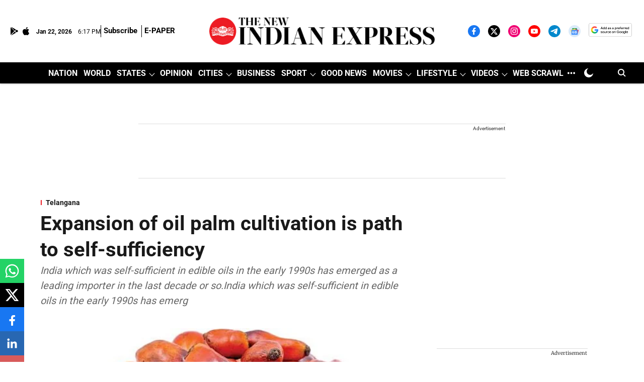

--- FILE ---
content_type: text/html; charset=utf-8
request_url: https://www.google.com/recaptcha/api2/aframe
body_size: 152
content:
<!DOCTYPE HTML><html><head><meta http-equiv="content-type" content="text/html; charset=UTF-8"></head><body><script nonce="1ppCKAykdONEO0DgQ98cfw">/** Anti-fraud and anti-abuse applications only. See google.com/recaptcha */ try{var clients={'sodar':'https://pagead2.googlesyndication.com/pagead/sodar?'};window.addEventListener("message",function(a){try{if(a.source===window.parent){var b=JSON.parse(a.data);var c=clients[b['id']];if(c){var d=document.createElement('img');d.src=c+b['params']+'&rc='+(localStorage.getItem("rc::a")?sessionStorage.getItem("rc::b"):"");window.document.body.appendChild(d);sessionStorage.setItem("rc::e",parseInt(sessionStorage.getItem("rc::e")||0)+1);localStorage.setItem("rc::h",'1769105836704');}}}catch(b){}});window.parent.postMessage("_grecaptcha_ready", "*");}catch(b){}</script></body></html>

--- FILE ---
content_type: application/javascript; charset=utf-8
request_url: https://fundingchoicesmessages.google.com/f/AGSKWxVL6mP85yFjHD-zu_yZCVu4uq9n72V7eXm7f0mK4dE3LMdnF8l6HI-fdDrQmLCN2Fk36QqaDPZIFjLh8rQ33vxheEOCKoYV3gkwPuQpk-5tfRCIwbE2sIN50A6tspP67ueFL5H_UEPxj8Ecc3_qSGiasWCT2U9-nclllGaVjO3n29PtWKWKlYa41-8=/_-ad-category-/lijit-ad-.468x80_/imlive300_-460x68.
body_size: -1289
content:
window['ceed9992-d76a-4a70-8598-949260a927f5'] = true;